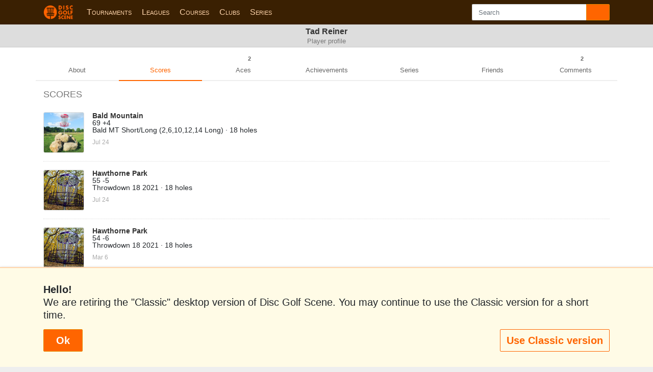

--- FILE ---
content_type: text/html; charset=UTF-8
request_url: https://www.discgolfscene.com/profile/135738/scores
body_size: 16033
content:
<!DOCTYPE html>
<html lang="en">
<head>
	<meta charset="utf-8">
	<meta http-equiv="X-UA-Compatible" content="IE=edge"><script type="text/javascript">(window.NREUM||(NREUM={})).init={ajax:{deny_list:["bam.nr-data.net"]},feature_flags:["soft_nav"]};(window.NREUM||(NREUM={})).loader_config={licenseKey:"fe935e4644",applicationID:"29729217",browserID:"29989104"};;/*! For license information please see nr-loader-rum-1.308.0.min.js.LICENSE.txt */
(()=>{var e,t,r={163:(e,t,r)=>{"use strict";r.d(t,{j:()=>E});var n=r(384),i=r(1741);var a=r(2555);r(860).K7.genericEvents;const s="experimental.resources",o="register",c=e=>{if(!e||"string"!=typeof e)return!1;try{document.createDocumentFragment().querySelector(e)}catch{return!1}return!0};var d=r(2614),u=r(944),l=r(8122);const f="[data-nr-mask]",g=e=>(0,l.a)(e,(()=>{const e={feature_flags:[],experimental:{allow_registered_children:!1,resources:!1},mask_selector:"*",block_selector:"[data-nr-block]",mask_input_options:{color:!1,date:!1,"datetime-local":!1,email:!1,month:!1,number:!1,range:!1,search:!1,tel:!1,text:!1,time:!1,url:!1,week:!1,textarea:!1,select:!1,password:!0}};return{ajax:{deny_list:void 0,block_internal:!0,enabled:!0,autoStart:!0},api:{get allow_registered_children(){return e.feature_flags.includes(o)||e.experimental.allow_registered_children},set allow_registered_children(t){e.experimental.allow_registered_children=t},duplicate_registered_data:!1},browser_consent_mode:{enabled:!1},distributed_tracing:{enabled:void 0,exclude_newrelic_header:void 0,cors_use_newrelic_header:void 0,cors_use_tracecontext_headers:void 0,allowed_origins:void 0},get feature_flags(){return e.feature_flags},set feature_flags(t){e.feature_flags=t},generic_events:{enabled:!0,autoStart:!0},harvest:{interval:30},jserrors:{enabled:!0,autoStart:!0},logging:{enabled:!0,autoStart:!0},metrics:{enabled:!0,autoStart:!0},obfuscate:void 0,page_action:{enabled:!0},page_view_event:{enabled:!0,autoStart:!0},page_view_timing:{enabled:!0,autoStart:!0},performance:{capture_marks:!1,capture_measures:!1,capture_detail:!0,resources:{get enabled(){return e.feature_flags.includes(s)||e.experimental.resources},set enabled(t){e.experimental.resources=t},asset_types:[],first_party_domains:[],ignore_newrelic:!0}},privacy:{cookies_enabled:!0},proxy:{assets:void 0,beacon:void 0},session:{expiresMs:d.wk,inactiveMs:d.BB},session_replay:{autoStart:!0,enabled:!1,preload:!1,sampling_rate:10,error_sampling_rate:100,collect_fonts:!1,inline_images:!1,fix_stylesheets:!0,mask_all_inputs:!0,get mask_text_selector(){return e.mask_selector},set mask_text_selector(t){c(t)?e.mask_selector="".concat(t,",").concat(f):""===t||null===t?e.mask_selector=f:(0,u.R)(5,t)},get block_class(){return"nr-block"},get ignore_class(){return"nr-ignore"},get mask_text_class(){return"nr-mask"},get block_selector(){return e.block_selector},set block_selector(t){c(t)?e.block_selector+=",".concat(t):""!==t&&(0,u.R)(6,t)},get mask_input_options(){return e.mask_input_options},set mask_input_options(t){t&&"object"==typeof t?e.mask_input_options={...t,password:!0}:(0,u.R)(7,t)}},session_trace:{enabled:!0,autoStart:!0},soft_navigations:{enabled:!0,autoStart:!0},spa:{enabled:!0,autoStart:!0},ssl:void 0,user_actions:{enabled:!0,elementAttributes:["id","className","tagName","type"]}}})());var p=r(6154),m=r(9324);let h=0;const v={buildEnv:m.F3,distMethod:m.Xs,version:m.xv,originTime:p.WN},b={consented:!1},y={appMetadata:{},get consented(){return this.session?.state?.consent||b.consented},set consented(e){b.consented=e},customTransaction:void 0,denyList:void 0,disabled:!1,harvester:void 0,isolatedBacklog:!1,isRecording:!1,loaderType:void 0,maxBytes:3e4,obfuscator:void 0,onerror:void 0,ptid:void 0,releaseIds:{},session:void 0,timeKeeper:void 0,registeredEntities:[],jsAttributesMetadata:{bytes:0},get harvestCount(){return++h}},_=e=>{const t=(0,l.a)(e,y),r=Object.keys(v).reduce((e,t)=>(e[t]={value:v[t],writable:!1,configurable:!0,enumerable:!0},e),{});return Object.defineProperties(t,r)};var w=r(5701);const x=e=>{const t=e.startsWith("http");e+="/",r.p=t?e:"https://"+e};var R=r(7836),k=r(3241);const A={accountID:void 0,trustKey:void 0,agentID:void 0,licenseKey:void 0,applicationID:void 0,xpid:void 0},S=e=>(0,l.a)(e,A),T=new Set;function E(e,t={},r,s){let{init:o,info:c,loader_config:d,runtime:u={},exposed:l=!0}=t;if(!c){const e=(0,n.pV)();o=e.init,c=e.info,d=e.loader_config}e.init=g(o||{}),e.loader_config=S(d||{}),c.jsAttributes??={},p.bv&&(c.jsAttributes.isWorker=!0),e.info=(0,a.D)(c);const f=e.init,m=[c.beacon,c.errorBeacon];T.has(e.agentIdentifier)||(f.proxy.assets&&(x(f.proxy.assets),m.push(f.proxy.assets)),f.proxy.beacon&&m.push(f.proxy.beacon),e.beacons=[...m],function(e){const t=(0,n.pV)();Object.getOwnPropertyNames(i.W.prototype).forEach(r=>{const n=i.W.prototype[r];if("function"!=typeof n||"constructor"===n)return;let a=t[r];e[r]&&!1!==e.exposed&&"micro-agent"!==e.runtime?.loaderType&&(t[r]=(...t)=>{const n=e[r](...t);return a?a(...t):n})})}(e),(0,n.US)("activatedFeatures",w.B)),u.denyList=[...f.ajax.deny_list||[],...f.ajax.block_internal?m:[]],u.ptid=e.agentIdentifier,u.loaderType=r,e.runtime=_(u),T.has(e.agentIdentifier)||(e.ee=R.ee.get(e.agentIdentifier),e.exposed=l,(0,k.W)({agentIdentifier:e.agentIdentifier,drained:!!w.B?.[e.agentIdentifier],type:"lifecycle",name:"initialize",feature:void 0,data:e.config})),T.add(e.agentIdentifier)}},384:(e,t,r)=>{"use strict";r.d(t,{NT:()=>s,US:()=>u,Zm:()=>o,bQ:()=>d,dV:()=>c,pV:()=>l});var n=r(6154),i=r(1863),a=r(1910);const s={beacon:"bam.nr-data.net",errorBeacon:"bam.nr-data.net"};function o(){return n.gm.NREUM||(n.gm.NREUM={}),void 0===n.gm.newrelic&&(n.gm.newrelic=n.gm.NREUM),n.gm.NREUM}function c(){let e=o();return e.o||(e.o={ST:n.gm.setTimeout,SI:n.gm.setImmediate||n.gm.setInterval,CT:n.gm.clearTimeout,XHR:n.gm.XMLHttpRequest,REQ:n.gm.Request,EV:n.gm.Event,PR:n.gm.Promise,MO:n.gm.MutationObserver,FETCH:n.gm.fetch,WS:n.gm.WebSocket},(0,a.i)(...Object.values(e.o))),e}function d(e,t){let r=o();r.initializedAgents??={},t.initializedAt={ms:(0,i.t)(),date:new Date},r.initializedAgents[e]=t}function u(e,t){o()[e]=t}function l(){return function(){let e=o();const t=e.info||{};e.info={beacon:s.beacon,errorBeacon:s.errorBeacon,...t}}(),function(){let e=o();const t=e.init||{};e.init={...t}}(),c(),function(){let e=o();const t=e.loader_config||{};e.loader_config={...t}}(),o()}},782:(e,t,r)=>{"use strict";r.d(t,{T:()=>n});const n=r(860).K7.pageViewTiming},860:(e,t,r)=>{"use strict";r.d(t,{$J:()=>u,K7:()=>c,P3:()=>d,XX:()=>i,Yy:()=>o,df:()=>a,qY:()=>n,v4:()=>s});const n="events",i="jserrors",a="browser/blobs",s="rum",o="browser/logs",c={ajax:"ajax",genericEvents:"generic_events",jserrors:i,logging:"logging",metrics:"metrics",pageAction:"page_action",pageViewEvent:"page_view_event",pageViewTiming:"page_view_timing",sessionReplay:"session_replay",sessionTrace:"session_trace",softNav:"soft_navigations",spa:"spa"},d={[c.pageViewEvent]:1,[c.pageViewTiming]:2,[c.metrics]:3,[c.jserrors]:4,[c.spa]:5,[c.ajax]:6,[c.sessionTrace]:7,[c.softNav]:8,[c.sessionReplay]:9,[c.logging]:10,[c.genericEvents]:11},u={[c.pageViewEvent]:s,[c.pageViewTiming]:n,[c.ajax]:n,[c.spa]:n,[c.softNav]:n,[c.metrics]:i,[c.jserrors]:i,[c.sessionTrace]:a,[c.sessionReplay]:a,[c.logging]:o,[c.genericEvents]:"ins"}},944:(e,t,r)=>{"use strict";r.d(t,{R:()=>i});var n=r(3241);function i(e,t){"function"==typeof console.debug&&(console.debug("New Relic Warning: https://github.com/newrelic/newrelic-browser-agent/blob/main/docs/warning-codes.md#".concat(e),t),(0,n.W)({agentIdentifier:null,drained:null,type:"data",name:"warn",feature:"warn",data:{code:e,secondary:t}}))}},1687:(e,t,r)=>{"use strict";r.d(t,{Ak:()=>d,Ze:()=>f,x3:()=>u});var n=r(3241),i=r(7836),a=r(3606),s=r(860),o=r(2646);const c={};function d(e,t){const r={staged:!1,priority:s.P3[t]||0};l(e),c[e].get(t)||c[e].set(t,r)}function u(e,t){e&&c[e]&&(c[e].get(t)&&c[e].delete(t),p(e,t,!1),c[e].size&&g(e))}function l(e){if(!e)throw new Error("agentIdentifier required");c[e]||(c[e]=new Map)}function f(e="",t="feature",r=!1){if(l(e),!e||!c[e].get(t)||r)return p(e,t);c[e].get(t).staged=!0,g(e)}function g(e){const t=Array.from(c[e]);t.every(([e,t])=>t.staged)&&(t.sort((e,t)=>e[1].priority-t[1].priority),t.forEach(([t])=>{c[e].delete(t),p(e,t)}))}function p(e,t,r=!0){const s=e?i.ee.get(e):i.ee,c=a.i.handlers;if(!s.aborted&&s.backlog&&c){if((0,n.W)({agentIdentifier:e,type:"lifecycle",name:"drain",feature:t}),r){const e=s.backlog[t],r=c[t];if(r){for(let t=0;e&&t<e.length;++t)m(e[t],r);Object.entries(r).forEach(([e,t])=>{Object.values(t||{}).forEach(t=>{t[0]?.on&&t[0]?.context()instanceof o.y&&t[0].on(e,t[1])})})}}s.isolatedBacklog||delete c[t],s.backlog[t]=null,s.emit("drain-"+t,[])}}function m(e,t){var r=e[1];Object.values(t[r]||{}).forEach(t=>{var r=e[0];if(t[0]===r){var n=t[1],i=e[3],a=e[2];n.apply(i,a)}})}},1738:(e,t,r)=>{"use strict";r.d(t,{U:()=>g,Y:()=>f});var n=r(3241),i=r(9908),a=r(1863),s=r(944),o=r(5701),c=r(3969),d=r(8362),u=r(860),l=r(4261);function f(e,t,r,a){const f=a||r;!f||f[e]&&f[e]!==d.d.prototype[e]||(f[e]=function(){(0,i.p)(c.xV,["API/"+e+"/called"],void 0,u.K7.metrics,r.ee),(0,n.W)({agentIdentifier:r.agentIdentifier,drained:!!o.B?.[r.agentIdentifier],type:"data",name:"api",feature:l.Pl+e,data:{}});try{return t.apply(this,arguments)}catch(e){(0,s.R)(23,e)}})}function g(e,t,r,n,s){const o=e.info;null===r?delete o.jsAttributes[t]:o.jsAttributes[t]=r,(s||null===r)&&(0,i.p)(l.Pl+n,[(0,a.t)(),t,r],void 0,"session",e.ee)}},1741:(e,t,r)=>{"use strict";r.d(t,{W:()=>a});var n=r(944),i=r(4261);class a{#e(e,...t){if(this[e]!==a.prototype[e])return this[e](...t);(0,n.R)(35,e)}addPageAction(e,t){return this.#e(i.hG,e,t)}register(e){return this.#e(i.eY,e)}recordCustomEvent(e,t){return this.#e(i.fF,e,t)}setPageViewName(e,t){return this.#e(i.Fw,e,t)}setCustomAttribute(e,t,r){return this.#e(i.cD,e,t,r)}noticeError(e,t){return this.#e(i.o5,e,t)}setUserId(e,t=!1){return this.#e(i.Dl,e,t)}setApplicationVersion(e){return this.#e(i.nb,e)}setErrorHandler(e){return this.#e(i.bt,e)}addRelease(e,t){return this.#e(i.k6,e,t)}log(e,t){return this.#e(i.$9,e,t)}start(){return this.#e(i.d3)}finished(e){return this.#e(i.BL,e)}recordReplay(){return this.#e(i.CH)}pauseReplay(){return this.#e(i.Tb)}addToTrace(e){return this.#e(i.U2,e)}setCurrentRouteName(e){return this.#e(i.PA,e)}interaction(e){return this.#e(i.dT,e)}wrapLogger(e,t,r){return this.#e(i.Wb,e,t,r)}measure(e,t){return this.#e(i.V1,e,t)}consent(e){return this.#e(i.Pv,e)}}},1863:(e,t,r)=>{"use strict";function n(){return Math.floor(performance.now())}r.d(t,{t:()=>n})},1910:(e,t,r)=>{"use strict";r.d(t,{i:()=>a});var n=r(944);const i=new Map;function a(...e){return e.every(e=>{if(i.has(e))return i.get(e);const t="function"==typeof e?e.toString():"",r=t.includes("[native code]"),a=t.includes("nrWrapper");return r||a||(0,n.R)(64,e?.name||t),i.set(e,r),r})}},2555:(e,t,r)=>{"use strict";r.d(t,{D:()=>o,f:()=>s});var n=r(384),i=r(8122);const a={beacon:n.NT.beacon,errorBeacon:n.NT.errorBeacon,licenseKey:void 0,applicationID:void 0,sa:void 0,queueTime:void 0,applicationTime:void 0,ttGuid:void 0,user:void 0,account:void 0,product:void 0,extra:void 0,jsAttributes:{},userAttributes:void 0,atts:void 0,transactionName:void 0,tNamePlain:void 0};function s(e){try{return!!e.licenseKey&&!!e.errorBeacon&&!!e.applicationID}catch(e){return!1}}const o=e=>(0,i.a)(e,a)},2614:(e,t,r)=>{"use strict";r.d(t,{BB:()=>s,H3:()=>n,g:()=>d,iL:()=>c,tS:()=>o,uh:()=>i,wk:()=>a});const n="NRBA",i="SESSION",a=144e5,s=18e5,o={STARTED:"session-started",PAUSE:"session-pause",RESET:"session-reset",RESUME:"session-resume",UPDATE:"session-update"},c={SAME_TAB:"same-tab",CROSS_TAB:"cross-tab"},d={OFF:0,FULL:1,ERROR:2}},2646:(e,t,r)=>{"use strict";r.d(t,{y:()=>n});class n{constructor(e){this.contextId=e}}},2843:(e,t,r)=>{"use strict";r.d(t,{G:()=>a,u:()=>i});var n=r(3878);function i(e,t=!1,r,i){(0,n.DD)("visibilitychange",function(){if(t)return void("hidden"===document.visibilityState&&e());e(document.visibilityState)},r,i)}function a(e,t,r){(0,n.sp)("pagehide",e,t,r)}},3241:(e,t,r)=>{"use strict";r.d(t,{W:()=>a});var n=r(6154);const i="newrelic";function a(e={}){try{n.gm.dispatchEvent(new CustomEvent(i,{detail:e}))}catch(e){}}},3606:(e,t,r)=>{"use strict";r.d(t,{i:()=>a});var n=r(9908);a.on=s;var i=a.handlers={};function a(e,t,r,a){s(a||n.d,i,e,t,r)}function s(e,t,r,i,a){a||(a="feature"),e||(e=n.d);var s=t[a]=t[a]||{};(s[r]=s[r]||[]).push([e,i])}},3878:(e,t,r)=>{"use strict";function n(e,t){return{capture:e,passive:!1,signal:t}}function i(e,t,r=!1,i){window.addEventListener(e,t,n(r,i))}function a(e,t,r=!1,i){document.addEventListener(e,t,n(r,i))}r.d(t,{DD:()=>a,jT:()=>n,sp:()=>i})},3969:(e,t,r)=>{"use strict";r.d(t,{TZ:()=>n,XG:()=>o,rs:()=>i,xV:()=>s,z_:()=>a});const n=r(860).K7.metrics,i="sm",a="cm",s="storeSupportabilityMetrics",o="storeEventMetrics"},4234:(e,t,r)=>{"use strict";r.d(t,{W:()=>a});var n=r(7836),i=r(1687);class a{constructor(e,t){this.agentIdentifier=e,this.ee=n.ee.get(e),this.featureName=t,this.blocked=!1}deregisterDrain(){(0,i.x3)(this.agentIdentifier,this.featureName)}}},4261:(e,t,r)=>{"use strict";r.d(t,{$9:()=>d,BL:()=>o,CH:()=>g,Dl:()=>_,Fw:()=>y,PA:()=>h,Pl:()=>n,Pv:()=>k,Tb:()=>l,U2:()=>a,V1:()=>R,Wb:()=>x,bt:()=>b,cD:()=>v,d3:()=>w,dT:()=>c,eY:()=>p,fF:()=>f,hG:()=>i,k6:()=>s,nb:()=>m,o5:()=>u});const n="api-",i="addPageAction",a="addToTrace",s="addRelease",o="finished",c="interaction",d="log",u="noticeError",l="pauseReplay",f="recordCustomEvent",g="recordReplay",p="register",m="setApplicationVersion",h="setCurrentRouteName",v="setCustomAttribute",b="setErrorHandler",y="setPageViewName",_="setUserId",w="start",x="wrapLogger",R="measure",k="consent"},5289:(e,t,r)=>{"use strict";r.d(t,{GG:()=>s,Qr:()=>c,sB:()=>o});var n=r(3878),i=r(6389);function a(){return"undefined"==typeof document||"complete"===document.readyState}function s(e,t){if(a())return e();const r=(0,i.J)(e),s=setInterval(()=>{a()&&(clearInterval(s),r())},500);(0,n.sp)("load",r,t)}function o(e){if(a())return e();(0,n.DD)("DOMContentLoaded",e)}function c(e){if(a())return e();(0,n.sp)("popstate",e)}},5607:(e,t,r)=>{"use strict";r.d(t,{W:()=>n});const n=(0,r(9566).bz)()},5701:(e,t,r)=>{"use strict";r.d(t,{B:()=>a,t:()=>s});var n=r(3241);const i=new Set,a={};function s(e,t){const r=t.agentIdentifier;a[r]??={},e&&"object"==typeof e&&(i.has(r)||(t.ee.emit("rumresp",[e]),a[r]=e,i.add(r),(0,n.W)({agentIdentifier:r,loaded:!0,drained:!0,type:"lifecycle",name:"load",feature:void 0,data:e})))}},6154:(e,t,r)=>{"use strict";r.d(t,{OF:()=>c,RI:()=>i,WN:()=>u,bv:()=>a,eN:()=>l,gm:()=>s,mw:()=>o,sb:()=>d});var n=r(1863);const i="undefined"!=typeof window&&!!window.document,a="undefined"!=typeof WorkerGlobalScope&&("undefined"!=typeof self&&self instanceof WorkerGlobalScope&&self.navigator instanceof WorkerNavigator||"undefined"!=typeof globalThis&&globalThis instanceof WorkerGlobalScope&&globalThis.navigator instanceof WorkerNavigator),s=i?window:"undefined"!=typeof WorkerGlobalScope&&("undefined"!=typeof self&&self instanceof WorkerGlobalScope&&self||"undefined"!=typeof globalThis&&globalThis instanceof WorkerGlobalScope&&globalThis),o=Boolean("hidden"===s?.document?.visibilityState),c=/iPad|iPhone|iPod/.test(s.navigator?.userAgent),d=c&&"undefined"==typeof SharedWorker,u=((()=>{const e=s.navigator?.userAgent?.match(/Firefox[/\s](\d+\.\d+)/);Array.isArray(e)&&e.length>=2&&e[1]})(),Date.now()-(0,n.t)()),l=()=>"undefined"!=typeof PerformanceNavigationTiming&&s?.performance?.getEntriesByType("navigation")?.[0]?.responseStart},6389:(e,t,r)=>{"use strict";function n(e,t=500,r={}){const n=r?.leading||!1;let i;return(...r)=>{n&&void 0===i&&(e.apply(this,r),i=setTimeout(()=>{i=clearTimeout(i)},t)),n||(clearTimeout(i),i=setTimeout(()=>{e.apply(this,r)},t))}}function i(e){let t=!1;return(...r)=>{t||(t=!0,e.apply(this,r))}}r.d(t,{J:()=>i,s:()=>n})},6630:(e,t,r)=>{"use strict";r.d(t,{T:()=>n});const n=r(860).K7.pageViewEvent},7699:(e,t,r)=>{"use strict";r.d(t,{It:()=>a,KC:()=>o,No:()=>i,qh:()=>s});var n=r(860);const i=16e3,a=1e6,s="SESSION_ERROR",o={[n.K7.logging]:!0,[n.K7.genericEvents]:!1,[n.K7.jserrors]:!1,[n.K7.ajax]:!1}},7836:(e,t,r)=>{"use strict";r.d(t,{P:()=>o,ee:()=>c});var n=r(384),i=r(8990),a=r(2646),s=r(5607);const o="nr@context:".concat(s.W),c=function e(t,r){var n={},s={},u={},l=!1;try{l=16===r.length&&d.initializedAgents?.[r]?.runtime.isolatedBacklog}catch(e){}var f={on:p,addEventListener:p,removeEventListener:function(e,t){var r=n[e];if(!r)return;for(var i=0;i<r.length;i++)r[i]===t&&r.splice(i,1)},emit:function(e,r,n,i,a){!1!==a&&(a=!0);if(c.aborted&&!i)return;t&&a&&t.emit(e,r,n);var o=g(n);m(e).forEach(e=>{e.apply(o,r)});var d=v()[s[e]];d&&d.push([f,e,r,o]);return o},get:h,listeners:m,context:g,buffer:function(e,t){const r=v();if(t=t||"feature",f.aborted)return;Object.entries(e||{}).forEach(([e,n])=>{s[n]=t,t in r||(r[t]=[])})},abort:function(){f._aborted=!0,Object.keys(f.backlog).forEach(e=>{delete f.backlog[e]})},isBuffering:function(e){return!!v()[s[e]]},debugId:r,backlog:l?{}:t&&"object"==typeof t.backlog?t.backlog:{},isolatedBacklog:l};return Object.defineProperty(f,"aborted",{get:()=>{let e=f._aborted||!1;return e||(t&&(e=t.aborted),e)}}),f;function g(e){return e&&e instanceof a.y?e:e?(0,i.I)(e,o,()=>new a.y(o)):new a.y(o)}function p(e,t){n[e]=m(e).concat(t)}function m(e){return n[e]||[]}function h(t){return u[t]=u[t]||e(f,t)}function v(){return f.backlog}}(void 0,"globalEE"),d=(0,n.Zm)();d.ee||(d.ee=c)},8122:(e,t,r)=>{"use strict";r.d(t,{a:()=>i});var n=r(944);function i(e,t){try{if(!e||"object"!=typeof e)return(0,n.R)(3);if(!t||"object"!=typeof t)return(0,n.R)(4);const r=Object.create(Object.getPrototypeOf(t),Object.getOwnPropertyDescriptors(t)),a=0===Object.keys(r).length?e:r;for(let s in a)if(void 0!==e[s])try{if(null===e[s]){r[s]=null;continue}Array.isArray(e[s])&&Array.isArray(t[s])?r[s]=Array.from(new Set([...e[s],...t[s]])):"object"==typeof e[s]&&"object"==typeof t[s]?r[s]=i(e[s],t[s]):r[s]=e[s]}catch(e){r[s]||(0,n.R)(1,e)}return r}catch(e){(0,n.R)(2,e)}}},8362:(e,t,r)=>{"use strict";r.d(t,{d:()=>a});var n=r(9566),i=r(1741);class a extends i.W{agentIdentifier=(0,n.LA)(16)}},8374:(e,t,r)=>{r.nc=(()=>{try{return document?.currentScript?.nonce}catch(e){}return""})()},8990:(e,t,r)=>{"use strict";r.d(t,{I:()=>i});var n=Object.prototype.hasOwnProperty;function i(e,t,r){if(n.call(e,t))return e[t];var i=r();if(Object.defineProperty&&Object.keys)try{return Object.defineProperty(e,t,{value:i,writable:!0,enumerable:!1}),i}catch(e){}return e[t]=i,i}},9324:(e,t,r)=>{"use strict";r.d(t,{F3:()=>i,Xs:()=>a,xv:()=>n});const n="1.308.0",i="PROD",a="CDN"},9566:(e,t,r)=>{"use strict";r.d(t,{LA:()=>o,bz:()=>s});var n=r(6154);const i="xxxxxxxx-xxxx-4xxx-yxxx-xxxxxxxxxxxx";function a(e,t){return e?15&e[t]:16*Math.random()|0}function s(){const e=n.gm?.crypto||n.gm?.msCrypto;let t,r=0;return e&&e.getRandomValues&&(t=e.getRandomValues(new Uint8Array(30))),i.split("").map(e=>"x"===e?a(t,r++).toString(16):"y"===e?(3&a()|8).toString(16):e).join("")}function o(e){const t=n.gm?.crypto||n.gm?.msCrypto;let r,i=0;t&&t.getRandomValues&&(r=t.getRandomValues(new Uint8Array(e)));const s=[];for(var o=0;o<e;o++)s.push(a(r,i++).toString(16));return s.join("")}},9908:(e,t,r)=>{"use strict";r.d(t,{d:()=>n,p:()=>i});var n=r(7836).ee.get("handle");function i(e,t,r,i,a){a?(a.buffer([e],i),a.emit(e,t,r)):(n.buffer([e],i),n.emit(e,t,r))}}},n={};function i(e){var t=n[e];if(void 0!==t)return t.exports;var a=n[e]={exports:{}};return r[e](a,a.exports,i),a.exports}i.m=r,i.d=(e,t)=>{for(var r in t)i.o(t,r)&&!i.o(e,r)&&Object.defineProperty(e,r,{enumerable:!0,get:t[r]})},i.f={},i.e=e=>Promise.all(Object.keys(i.f).reduce((t,r)=>(i.f[r](e,t),t),[])),i.u=e=>"nr-rum-1.308.0.min.js",i.o=(e,t)=>Object.prototype.hasOwnProperty.call(e,t),e={},t="NRBA-1.308.0.PROD:",i.l=(r,n,a,s)=>{if(e[r])e[r].push(n);else{var o,c;if(void 0!==a)for(var d=document.getElementsByTagName("script"),u=0;u<d.length;u++){var l=d[u];if(l.getAttribute("src")==r||l.getAttribute("data-webpack")==t+a){o=l;break}}if(!o){c=!0;var f={296:"sha512-+MIMDsOcckGXa1EdWHqFNv7P+JUkd5kQwCBr3KE6uCvnsBNUrdSt4a/3/L4j4TxtnaMNjHpza2/erNQbpacJQA=="};(o=document.createElement("script")).charset="utf-8",i.nc&&o.setAttribute("nonce",i.nc),o.setAttribute("data-webpack",t+a),o.src=r,0!==o.src.indexOf(window.location.origin+"/")&&(o.crossOrigin="anonymous"),f[s]&&(o.integrity=f[s])}e[r]=[n];var g=(t,n)=>{o.onerror=o.onload=null,clearTimeout(p);var i=e[r];if(delete e[r],o.parentNode&&o.parentNode.removeChild(o),i&&i.forEach(e=>e(n)),t)return t(n)},p=setTimeout(g.bind(null,void 0,{type:"timeout",target:o}),12e4);o.onerror=g.bind(null,o.onerror),o.onload=g.bind(null,o.onload),c&&document.head.appendChild(o)}},i.r=e=>{"undefined"!=typeof Symbol&&Symbol.toStringTag&&Object.defineProperty(e,Symbol.toStringTag,{value:"Module"}),Object.defineProperty(e,"__esModule",{value:!0})},i.p="https://js-agent.newrelic.com/",(()=>{var e={374:0,840:0};i.f.j=(t,r)=>{var n=i.o(e,t)?e[t]:void 0;if(0!==n)if(n)r.push(n[2]);else{var a=new Promise((r,i)=>n=e[t]=[r,i]);r.push(n[2]=a);var s=i.p+i.u(t),o=new Error;i.l(s,r=>{if(i.o(e,t)&&(0!==(n=e[t])&&(e[t]=void 0),n)){var a=r&&("load"===r.type?"missing":r.type),s=r&&r.target&&r.target.src;o.message="Loading chunk "+t+" failed: ("+a+": "+s+")",o.name="ChunkLoadError",o.type=a,o.request=s,n[1](o)}},"chunk-"+t,t)}};var t=(t,r)=>{var n,a,[s,o,c]=r,d=0;if(s.some(t=>0!==e[t])){for(n in o)i.o(o,n)&&(i.m[n]=o[n]);if(c)c(i)}for(t&&t(r);d<s.length;d++)a=s[d],i.o(e,a)&&e[a]&&e[a][0](),e[a]=0},r=self["webpackChunk:NRBA-1.308.0.PROD"]=self["webpackChunk:NRBA-1.308.0.PROD"]||[];r.forEach(t.bind(null,0)),r.push=t.bind(null,r.push.bind(r))})(),(()=>{"use strict";i(8374);var e=i(8362),t=i(860);const r=Object.values(t.K7);var n=i(163);var a=i(9908),s=i(1863),o=i(4261),c=i(1738);var d=i(1687),u=i(4234),l=i(5289),f=i(6154),g=i(944),p=i(384);const m=e=>f.RI&&!0===e?.privacy.cookies_enabled;function h(e){return!!(0,p.dV)().o.MO&&m(e)&&!0===e?.session_trace.enabled}var v=i(6389),b=i(7699);class y extends u.W{constructor(e,t){super(e.agentIdentifier,t),this.agentRef=e,this.abortHandler=void 0,this.featAggregate=void 0,this.loadedSuccessfully=void 0,this.onAggregateImported=new Promise(e=>{this.loadedSuccessfully=e}),this.deferred=Promise.resolve(),!1===e.init[this.featureName].autoStart?this.deferred=new Promise((t,r)=>{this.ee.on("manual-start-all",(0,v.J)(()=>{(0,d.Ak)(e.agentIdentifier,this.featureName),t()}))}):(0,d.Ak)(e.agentIdentifier,t)}importAggregator(e,t,r={}){if(this.featAggregate)return;const n=async()=>{let n;await this.deferred;try{if(m(e.init)){const{setupAgentSession:t}=await i.e(296).then(i.bind(i,3305));n=t(e)}}catch(e){(0,g.R)(20,e),this.ee.emit("internal-error",[e]),(0,a.p)(b.qh,[e],void 0,this.featureName,this.ee)}try{if(!this.#t(this.featureName,n,e.init))return(0,d.Ze)(this.agentIdentifier,this.featureName),void this.loadedSuccessfully(!1);const{Aggregate:i}=await t();this.featAggregate=new i(e,r),e.runtime.harvester.initializedAggregates.push(this.featAggregate),this.loadedSuccessfully(!0)}catch(e){(0,g.R)(34,e),this.abortHandler?.(),(0,d.Ze)(this.agentIdentifier,this.featureName,!0),this.loadedSuccessfully(!1),this.ee&&this.ee.abort()}};f.RI?(0,l.GG)(()=>n(),!0):n()}#t(e,r,n){if(this.blocked)return!1;switch(e){case t.K7.sessionReplay:return h(n)&&!!r;case t.K7.sessionTrace:return!!r;default:return!0}}}var _=i(6630),w=i(2614),x=i(3241);class R extends y{static featureName=_.T;constructor(e){var t;super(e,_.T),this.setupInspectionEvents(e.agentIdentifier),t=e,(0,c.Y)(o.Fw,function(e,r){"string"==typeof e&&("/"!==e.charAt(0)&&(e="/"+e),t.runtime.customTransaction=(r||"http://custom.transaction")+e,(0,a.p)(o.Pl+o.Fw,[(0,s.t)()],void 0,void 0,t.ee))},t),this.importAggregator(e,()=>i.e(296).then(i.bind(i,3943)))}setupInspectionEvents(e){const t=(t,r)=>{t&&(0,x.W)({agentIdentifier:e,timeStamp:t.timeStamp,loaded:"complete"===t.target.readyState,type:"window",name:r,data:t.target.location+""})};(0,l.sB)(e=>{t(e,"DOMContentLoaded")}),(0,l.GG)(e=>{t(e,"load")}),(0,l.Qr)(e=>{t(e,"navigate")}),this.ee.on(w.tS.UPDATE,(t,r)=>{(0,x.W)({agentIdentifier:e,type:"lifecycle",name:"session",data:r})})}}class k extends e.d{constructor(e){var t;(super(),f.gm)?(this.features={},(0,p.bQ)(this.agentIdentifier,this),this.desiredFeatures=new Set(e.features||[]),this.desiredFeatures.add(R),(0,n.j)(this,e,e.loaderType||"agent"),t=this,(0,c.Y)(o.cD,function(e,r,n=!1){if("string"==typeof e){if(["string","number","boolean"].includes(typeof r)||null===r)return(0,c.U)(t,e,r,o.cD,n);(0,g.R)(40,typeof r)}else(0,g.R)(39,typeof e)},t),function(e){(0,c.Y)(o.Dl,function(t,r=!1){if("string"!=typeof t&&null!==t)return void(0,g.R)(41,typeof t);const n=e.info.jsAttributes["enduser.id"];r&&null!=n&&n!==t?(0,a.p)(o.Pl+"setUserIdAndResetSession",[t],void 0,"session",e.ee):(0,c.U)(e,"enduser.id",t,o.Dl,!0)},e)}(this),function(e){(0,c.Y)(o.nb,function(t){if("string"==typeof t||null===t)return(0,c.U)(e,"application.version",t,o.nb,!1);(0,g.R)(42,typeof t)},e)}(this),function(e){(0,c.Y)(o.d3,function(){e.ee.emit("manual-start-all")},e)}(this),function(e){(0,c.Y)(o.Pv,function(t=!0){if("boolean"==typeof t){if((0,a.p)(o.Pl+o.Pv,[t],void 0,"session",e.ee),e.runtime.consented=t,t){const t=e.features.page_view_event;t.onAggregateImported.then(e=>{const r=t.featAggregate;e&&!r.sentRum&&r.sendRum()})}}else(0,g.R)(65,typeof t)},e)}(this),this.run()):(0,g.R)(21)}get config(){return{info:this.info,init:this.init,loader_config:this.loader_config,runtime:this.runtime}}get api(){return this}run(){try{const e=function(e){const t={};return r.forEach(r=>{t[r]=!!e[r]?.enabled}),t}(this.init),n=[...this.desiredFeatures];n.sort((e,r)=>t.P3[e.featureName]-t.P3[r.featureName]),n.forEach(r=>{if(!e[r.featureName]&&r.featureName!==t.K7.pageViewEvent)return;if(r.featureName===t.K7.spa)return void(0,g.R)(67);const n=function(e){switch(e){case t.K7.ajax:return[t.K7.jserrors];case t.K7.sessionTrace:return[t.K7.ajax,t.K7.pageViewEvent];case t.K7.sessionReplay:return[t.K7.sessionTrace];case t.K7.pageViewTiming:return[t.K7.pageViewEvent];default:return[]}}(r.featureName).filter(e=>!(e in this.features));n.length>0&&(0,g.R)(36,{targetFeature:r.featureName,missingDependencies:n}),this.features[r.featureName]=new r(this)})}catch(e){(0,g.R)(22,e);for(const e in this.features)this.features[e].abortHandler?.();const t=(0,p.Zm)();delete t.initializedAgents[this.agentIdentifier]?.features,delete this.sharedAggregator;return t.ee.get(this.agentIdentifier).abort(),!1}}}var A=i(2843),S=i(782);class T extends y{static featureName=S.T;constructor(e){super(e,S.T),f.RI&&((0,A.u)(()=>(0,a.p)("docHidden",[(0,s.t)()],void 0,S.T,this.ee),!0),(0,A.G)(()=>(0,a.p)("winPagehide",[(0,s.t)()],void 0,S.T,this.ee)),this.importAggregator(e,()=>i.e(296).then(i.bind(i,2117))))}}var E=i(3969);class I extends y{static featureName=E.TZ;constructor(e){super(e,E.TZ),f.RI&&document.addEventListener("securitypolicyviolation",e=>{(0,a.p)(E.xV,["Generic/CSPViolation/Detected"],void 0,this.featureName,this.ee)}),this.importAggregator(e,()=>i.e(296).then(i.bind(i,9623)))}}new k({features:[R,T,I],loaderType:"lite"})})()})();</script>
	<meta name="viewport" content="width=device-width, initial-scale=1, shrink-to-fit=no, user-scalable=0, viewport-fit=cover">
	<meta name="apple-mobile-web-app-capable" content="yes">

	<title>Scores &middot; Tad Reiner &middot; Disc Golf Scene</title>

	<!-- iPhone(first generation or 2G), iPhone 3G, iPhone 3GS -->
	<link rel="apple-touch-icon" sizes="57x57" href="/app/icons/icon-touch-57x57.png">
	<!-- iPad and iPad mini @1x -->
	<link rel="apple-touch-icon" sizes="76x76" href="/app/icons/icon-touch-76x76.png">
	<!-- iPhone 4, iPhone 4s, iPhone 5, iPhone 5c, iPhone 5s, iPhone 6, iPhone 6s, iPhone 7, iPhone 7s, iPhone8 -->
	<link rel="apple-touch-icon" sizes="120x120" href="/app/icons/icon-touch-120x120.png">
	<!-- iPad and iPad mini @2x -->
	<link rel="apple-touch-icon" sizes="152x152" href="/app/icons/icon-touch-152x152.png">
	<!-- iPad Pro -->
	<link rel="apple-touch-icon" sizes="167x167" href="/app/icons/icon-touch-167x167.png">
	<!-- iPhone X, iPhone 8 Plus, iPhone 7 Plus, iPhone 6s Plus, iPhone 6 Plus -->
	<link rel="apple-touch-icon" sizes="180x180" href="/app/icons/icon-touch-180x180.png">
	<!-- Android Devices High Resolution -->
	<link rel="icon" sizes="192x192" href="/app/icons/icon-touch-192x192.png">
	<!-- Android Devices Normal Resolution -->
	<link rel="icon" sizes="128x128" href="/app/icons/icon-touch-128x128.png">

	<link rel="icon" type="image/png" sizes="192x192"  href="/app/icons/icon-touch-192x192.png">
	<link rel="icon" type="image/png" sizes="32x32" href="/app/icons/icon-touch-32x32.png">
	<link rel="icon" type="image/png" sizes="96x96" href="/app/icons/icon-touch-96x96.png">
	<link rel="icon" type="image/png" sizes="16x16" href="/app/icons/icon-touch-16x16.png">

	<link href="/app/icons/open-iconic/css/open-iconic-bootstrap.css" rel="stylesheet" />
	<link href="/app/icons/icomoon/style.min.css?v=001" rel="stylesheet" />
	<link href="/app/stylesheets/fontawesome/css/all.min.css" rel="stylesheet" />
	<link href="/app/stylesheets/responsive/responsive.min.css?v=268" rel="stylesheet" />

	<link
    href="/app/stylesheets/responsive/dark_mode.min.css?v=18"
    rel="stylesheet"
    media="(prefers-color-scheme: dark)"/>

<meta property="og:title" content="DiscGolfScene.com" />
<meta property="og:type" content="sport"/>
<meta property="og:description" content="Disc Golf Scene" />
<meta property="og:site_name" content="Disc Golf Scene"/>
<meta property="og:url" content="https://www.discgolfscene.com" />
<meta property="og:image" content="https://www.discgolfscene.com/app/images/global/dgscene-meta-logo-512.png" />
<meta property="fb:admins" content="peter.j.crist"/>
</head>
<body class="">
<nav class="navbar fixed-top navbar-global navbar-expand-lg">
    <div class="container">
		<div class="navbar-header">
			<a class="navbar-brand" href="/"><img src="/app/images/global/dgscene-logo-nav.png" height="36"
												  title="Disc Golf Scene"/></a>
		</div>

		<button class="navbar-toggler float-right"
				type="button"
				data-toggle="collapse"
				data-target="#navbar"
				aria-controls="navbar"
				aria-expanded="false"
				aria-label="Toggle navigation">
			<span class="oi icon oi-menu" data-glyph="menu" title="Menu" aria-hidden="true"></span>
		</button>

        <div id="navbar" class="navbar-collapse collapse">
            <form class="navbar-form navbar-search sm-down" role="search" action="/search" method="get">
                <div class="input-group">
                    <input type="text"
						   name="dgscene_search"
						   class="form-control global-search dgs-autocomplete"
						   data-source="/json/user-autocomplete?keywords={value}"
						   data-entries="#search-autocomplete"
						   data-fill="#search-autocomplete"
						   data-minimum-length="2"
						   autocomplete="off"
						   autocorrect="off"
						   spellcheck="false"
						   placeholder="Search" />
                    <span class="input-group-btn">
                        <button class="btn btn-default btn-primary navbar-search" type="button" onclick="$(this).closest('form').submit();">
							<i class="fa fa-search" data-glyph="magnifying glass" title="Go" aria-hidden="true"></i>
						</button>
                    </span>
                </div>
				<div class="global-search-autocomplete">
					<div id="search-autocomplete" class="search-autocomplete">

					</div>
				</div>
            </form>
            <ul class="nav navbar-nav mr-auto d-md-flex align-items-md-center">
				<li class="sm-down user-links">
											<a href="/auth/sign-in"><i class="fa fa-sign-out"></i><em>Sign In</em></a>
						<a href="/auth/sign-up"><i class="fa fa-user-plus"></i><em>Sign Up</em></a>
									</li>

				
				<li><a href="/tournaments"><i class="sm-down-inline-block fa fa-trophy global-icon"></i>Tournaments</a></li>
				<li><a href="/leagues"><i class="sm-down-inline-block fa fa-clipboard-list global-icon"></i>Leagues</a></li>
				<li><a href="/courses"><i class="sm-down-inline-block icon-map global-icon"></i>Courses</a></li>
				<li><a href="/clubs"><i class="sm-down-inline-block fa-solid fa-shield-halved global-icon"></i>Clubs</a></li>
				<li><a href="/series"><i class="sm-down-inline-block fa fa-award global-icon"></i>Series</a></li>

									<li class="lg-only">
						<a href="/auth/sign-in" ><i class="fa fa-sign-in"></i></a>
					</li>
				
				<li class="sm-down user-links">
					<a href="/feedback?subject=%2Fprofile%2F135738%2Fscores"><i class="far fa-comments"></i><em>Contact</em></a>
					<a href="/help"><i class="fa fa-life-ring"></i><em>Help</em></a>

									</li>
			</ul>


			<form class="form-inline navbar-form navbar-search md-up" role="search" action="/search" method="get">
				<div class="input-group">
					<input type="text"
						   name="dgscene_search"
						   class="form-control global-search dgs-autocomplete"
						   data-source="/json/user-autocomplete?keywords={value}"
						   data-entries="#search-autocomplete-large"
						   data-fill="#search-autocomplete-large"
						   data-minimum-length="2"
						   autocomplete="off"
						   autocorrect="off"
						   spellcheck="false"
						   placeholder="Search" />

					<span class="input-group-btn">
                        <button class="btn btn-default btn-primary navbar-search" type="button" onclick="$(this).closest('form').submit();">
							<i class="fa fa-search" data-glyph="magnifying glass" title="Go" aria-hidden="true"></i>
						</button>
                    </span>
				</div>
				<div class="global-search-autocomplete">
					<div id="search-autocomplete-large" class="search-autocomplete">

					</div>
				</div>
			</form>
        </div>
    </div>
</nav>


<div class="full-page-content">

<div class="page-title ">
	<div class="page-title-content">
				<h1>Tad Reiner</h1>
		<h2>Player profile</h2>
	</div>
</div>

<div class="main-content with-page-title">
		<ul class="nav nav-pills nav-fill local-navbar">
	<li class="nav-item ">
		<a href="https://www.discgolfscene.com/profile/135738">
			<i class="fa fa-user"></i>
			<em>About</em>
		</a>
	</li>
	<li class="nav-item  active">
		<a href="https://www.discgolfscene.com/profile/135738/scores">
			<i class="fa fa-list"></i>
						<em>Scores</em>
		</a>
	</li>
	<li class="nav-item ">
		<a href="https://www.discgolfscene.com/profile/135738/aces">
			<i class="far fa-bullseye-arrow"></i>
			<strong>2</strong>			<em>Aces</em>
		</a>
	</li>
    <li class="d-none d-md-inline-block nav-item ">
        <a href="https://www.discgolfscene.com/profile/135738/achievements">
            <span class="far fa-wreath-laurel"></span>
            <em>Achievements</em></a>
    </li>
    <li class="d-none d-md-inline-block nav-item ">
        <a href="https://www.discgolfscene.com/profile/135738/series">
            <i class="fa fa-award"></i>
            <em>Series</em>
        </a>
    </li>
	<li class="nav-item ">
		<a href="https://www.discgolfscene.com/profile/135738/friends">
			<i class="fa fa-user-group"></i>
			<em>Friends</em>
		</a>
	</li>
	<li class="nav-item ">
		<a href="https://www.discgolfscene.com/profile/135738/comments">
			<i class="fa fa-message"></i>
			<strong>2</strong>			<em>Comments</em>
		</a>
	</li>

	<li class="d-md-none nav-item dropdown">
		<a href="#" class="dom-toggle" data-target-show=".navbar-more">
			<i class="fa fa-ellipsis"></i>
			<em>More</em>
		</a>
	</li>
</ul>
<div class="navbar-more">
	<ul class="nav nav-pills nav-fill local-navbar">
		<li class="nav-item ">
			<a href="https://www.discgolfscene.com/profile/135738/achievements">
				<span class="far fa-wreath-laurel"></span>
				<em>Achievements</em></a>
		</li>
        <li class="nav-item ">
            <a href="https://www.discgolfscene.com/profile/135738/series">
                <i class="fa fa-award"></i>
                <em>Series</em>
            </a>
        </li>
        	</ul>
</div>
<div class="container page-section top-section">
        <h2>
        Scores
    </h2>
	<div class="section-info">
			</div>
	<div class="post-mini post-score" id="post-1675613">

	
	<div class="post-body">
		<div class="post-avatar post-avatar-scores">
			<a href="https://www.discgolfscene.com/course/6955/bald-mountain" class="name">
				<img src="https://m.discgolfscene.com/courses/7207/b2d2bb9221d5.jpg" />
			</a>
		</div>
		<div class="post-content">
			<div class="moderator">
							</div>

			<a href="https://www.discgolfscene.com/course/6955/bald-mountain" class="name">
				Bald Mountain
							</a>

			
			
			
<div class="post-score">
	69 +4	<br />
	Bald MT Short/Long (2,6,10,12,14 Long) &middot; 18 holes</div>

<span class="text">
	</span>

			<a href="https://www.discgolfscene.com/post/1675613/"><em>Jul 24</em></a>

			
			<div class="comments">
				<div class="comments-list">
									</div>

							</div>
		</div>
	</div>
</div>
<div class="post-mini post-score" id="post-1460772">

	
	<div class="post-body">
		<div class="post-avatar post-avatar-scores">
			<a href="https://www.discgolfscene.com/course/3992/hawthorne-park" class="name">
				<img src="https://m.discgolfscene.com/courses/4145/ccfc6564b2bb.jpg" />
			</a>
		</div>
		<div class="post-content">
			<div class="moderator">
							</div>

			<a href="https://www.discgolfscene.com/course/3992/hawthorne-park" class="name">
				Hawthorne Park
							</a>

			
			
			
<div class="post-score">
	55 -5	<br />
	Throwdown 18 2021 &middot; 18 holes</div>

<span class="text">
	</span>

			<a href="https://www.discgolfscene.com/post/1460772/"><em>Jul 24</em></a>

			
			<div class="comments">
				<div class="comments-list">
									</div>

							</div>
		</div>
	</div>
</div>
<div class="post-mini post-score" id="post-1436962">

	
	<div class="post-body">
		<div class="post-avatar post-avatar-scores">
			<a href="https://www.discgolfscene.com/course/3992/hawthorne-park" class="name">
				<img src="https://m.discgolfscene.com/courses/4145/ccfc6564b2bb.jpg" />
			</a>
		</div>
		<div class="post-content">
			<div class="moderator">
							</div>

			<a href="https://www.discgolfscene.com/course/3992/hawthorne-park" class="name">
				Hawthorne Park
							</a>

			
			
			
<div class="post-score">
	54 -6	<br />
	Throwdown 18 2021 &middot; 18 holes</div>

<span class="text">
	</span>

			<a href="https://www.discgolfscene.com/post/1436962/"><em>Mar 6</em></a>

			
			<div class="comments">
				<div class="comments-list">
									</div>

							</div>
		</div>
	</div>
</div>
<div class="post-mini post-score" id="post-1435746">

	
	<div class="post-body">
		<div class="post-avatar post-avatar-scores">
			<a href="https://www.discgolfscene.com/course/3992/hawthorne-park" class="name">
				<img src="https://m.discgolfscene.com/courses/4145/ccfc6564b2bb.jpg" />
			</a>
		</div>
		<div class="post-content">
			<div class="moderator">
							</div>

			<a href="https://www.discgolfscene.com/course/3992/hawthorne-park" class="name">
				Hawthorne Park
							</a>

			
			
			
<div class="post-score">
	49 -5	<br />
	Hawthorne Essentials &middot; 18 holes</div>

<span class="text">
	</span>

			<a href="https://www.discgolfscene.com/post/1435746/"><em>Jun 19</em></a>

			
			<div class="comments">
				<div class="comments-list">
									</div>

							</div>
		</div>
	</div>
</div>
<div class="post-mini post-score" id="post-1435734">

	
	<div class="post-body">
		<div class="post-avatar post-avatar-scores">
			<a href="https://www.discgolfscene.com/course/3992/hawthorne-park" class="name">
				<img src="https://m.discgolfscene.com/courses/4145/ccfc6564b2bb.jpg" />
			</a>
		</div>
		<div class="post-content">
			<div class="moderator">
							</div>

			<a href="https://www.discgolfscene.com/course/3992/hawthorne-park" class="name">
				Hawthorne Park
							</a>

			
			
			
<div class="post-score">
	57 +3	<br />
	Hawthorne Essentials &middot; 18 holes</div>

<span class="text">
	</span>

			<a href="https://www.discgolfscene.com/post/1435734/"><em>Jun 12</em></a>

			
			<div class="comments">
				<div class="comments-list">
									</div>

							</div>
		</div>
	</div>
</div>
<div class="post-mini post-score" id="post-1410984">

	
	<div class="post-body">
		<div class="post-avatar post-avatar-scores">
			<a href="https://www.discgolfscene.com/course/3992/hawthorne-park" class="name">
				<img src="https://m.discgolfscene.com/courses/4145/ccfc6564b2bb.jpg" />
			</a>
		</div>
		<div class="post-content">
			<div class="moderator">
							</div>

			<a href="https://www.discgolfscene.com/course/3992/hawthorne-park" class="name">
				Hawthorne Park
							</a>

			
			
			
<div class="post-score">
	29 E	<br />
	9 Holes &middot; 9 holes</div>

<span class="text">
	</span>

			<a href="https://www.discgolfscene.com/post/1410984/"><em>Jun 1</em></a>

			
			<div class="comments">
				<div class="comments-list">
									</div>

							</div>
		</div>
	</div>
</div>
<div class="post-mini post-score" id="post-1387013">

	
	<div class="post-body">
		<div class="post-avatar post-avatar-scores">
			<a href="https://www.discgolfscene.com/course/3992/hawthorne-park" class="name">
				<img src="https://m.discgolfscene.com/courses/4145/ccfc6564b2bb.jpg" />
			</a>
		</div>
		<div class="post-content">
			<div class="moderator">
							</div>

			<a href="https://www.discgolfscene.com/course/3992/hawthorne-park" class="name">
				Hawthorne Park
							</a>

			
			
			
<div class="post-score">
	53 -10	<br />
	7a- 19 hole layout &middot; 1 holes</div>

<span class="text">
	</span>

			<a href="https://www.discgolfscene.com/post/1387013/"><em>May 8</em></a>

			
			<div class="comments">
				<div class="comments-list">
									</div>

							</div>
		</div>
	</div>
</div>
<div class="post-mini post-score" id="post-1361300">

	
	<div class="post-body">
		<div class="post-avatar post-avatar-scores">
			<a href="https://www.discgolfscene.com/course/3992/hawthorne-park" class="name">
				<img src="https://m.discgolfscene.com/courses/4145/ccfc6564b2bb.jpg" />
			</a>
		</div>
		<div class="post-content">
			<div class="moderator">
							</div>

			<a href="https://www.discgolfscene.com/course/3992/hawthorne-park" class="name">
				Hawthorne Park
							</a>

			
			
			
<div class="post-score">
	52 -8	<br />
	Throwdown 18 2021 &middot; 18 holes</div>

<span class="text">
	</span>

			<a href="https://www.discgolfscene.com/post/1361300/"><em>Apr 10</em></a>

			
			<div class="comments">
				<div class="comments-list">
									</div>

							</div>
		</div>
	</div>
</div>
<div class="post-mini post-score" id="post-1347839">

	
	<div class="post-body">
		<div class="post-avatar post-avatar-scores">
			<a href="https://www.discgolfscene.com/course/3992/hawthorne-park" class="name">
				<img src="https://m.discgolfscene.com/courses/4145/ccfc6564b2bb.jpg" />
			</a>
		</div>
		<div class="post-content">
			<div class="moderator">
							</div>

			<a href="https://www.discgolfscene.com/course/3992/hawthorne-park" class="name">
				Hawthorne Park
							</a>

			
			
			
<div class="post-score">
	48 +48	<br />
	Frozen Long '22 &middot; 18 holes</div>

<span class="text">
	</span>

			<a href="https://www.discgolfscene.com/post/1347839/"><em>Mar 20</em></a>

			
			<div class="comments">
				<div class="comments-list">
									</div>

							</div>
		</div>
	</div>
</div>
<div class="post-mini post-score" id="post-1327055">

	
	<div class="post-body">
		<div class="post-avatar post-avatar-scores">
			<a href="https://www.discgolfscene.com/course/3992/hawthorne-park" class="name">
				<img src="https://m.discgolfscene.com/courses/4145/ccfc6564b2bb.jpg" />
			</a>
		</div>
		<div class="post-content">
			<div class="moderator">
							</div>

			<a href="https://www.discgolfscene.com/course/3992/hawthorne-park" class="name">
				Hawthorne Park
							</a>

			
			
			
<div class="post-score">
	61 +1	<br />
	19 shorts &middot; 1 holes</div>

<span class="text">
	</span>

			<a href="https://www.discgolfscene.com/post/1327055/"><em>Jan 22</em></a>

			
			<div class="comments">
				<div class="comments-list">
									</div>

							</div>
		</div>
	</div>
</div>
<div class="post-mini post-score" id="post-1269218">

	
	<div class="post-body">
		<div class="post-avatar post-avatar-scores">
			<a href="https://www.discgolfscene.com/course/3992/hawthorne-park" class="name">
				<img src="https://m.discgolfscene.com/courses/4145/ccfc6564b2bb.jpg" />
			</a>
		</div>
		<div class="post-content">
			<div class="moderator">
							</div>

			<a href="https://www.discgolfscene.com/course/3992/hawthorne-park" class="name">
				Hawthorne Park
							</a>

			
			
			
<div class="post-score">
	51 -3	<br />
	Hawthorne Essentials &middot; 18 holes</div>

<span class="text">
	</span>

			<a href="https://www.discgolfscene.com/post/1269218/"><em>Aug 22</em></a>

			
			<div class="comments">
				<div class="comments-list">
									</div>

							</div>
		</div>
	</div>
</div>
<div class="post-mini post-score" id="post-1261720">

	
	<div class="post-body">
		<div class="post-avatar post-avatar-scores">
			<a href="https://www.discgolfscene.com/course/3992/hawthorne-park" class="name">
				<img src="https://m.discgolfscene.com/courses/4145/ccfc6564b2bb.jpg" />
			</a>
		</div>
		<div class="post-content">
			<div class="moderator">
							</div>

			<a href="https://www.discgolfscene.com/course/3992/hawthorne-park" class="name">
				Hawthorne Park
							</a>

			
			
			
<div class="post-score">
	67 +13	<br />
	Hawthorne Essentials &middot; 18 holes</div>

<span class="text">
	</span>

			<a href="https://www.discgolfscene.com/post/1261720/"><em>Aug 9</em></a>

			
			<div class="comments">
				<div class="comments-list">
									</div>

							</div>
		</div>
	</div>
</div>
<div class="post-mini post-score" id="post-1261698">

	
	<div class="post-body">
		<div class="post-avatar post-avatar-scores">
			<a href="https://www.discgolfscene.com/course/3992/hawthorne-park" class="name">
				<img src="https://m.discgolfscene.com/courses/4145/ccfc6564b2bb.jpg" />
			</a>
		</div>
		<div class="post-content">
			<div class="moderator">
							</div>

			<a href="https://www.discgolfscene.com/course/3992/hawthorne-park" class="name">
				Hawthorne Park
							</a>

			
			
			
<div class="post-score">
	49 -10	<br />
	The Thorne Shorts &middot; 18 holes</div>

<span class="text">
	</span>

			<a href="https://www.discgolfscene.com/post/1261698/"><em>Aug 15</em></a>

			
			<div class="comments">
				<div class="comments-list">
									</div>

							</div>
		</div>
	</div>
</div>
<div class="post-mini post-score" id="post-1251686">

	
	<div class="post-body">
		<div class="post-avatar post-avatar-scores">
			<a href="https://www.discgolfscene.com/course/3992/hawthorne-park" class="name">
				<img src="https://m.discgolfscene.com/courses/4145/ccfc6564b2bb.jpg" />
			</a>
		</div>
		<div class="post-content">
			<div class="moderator">
							</div>

			<a href="https://www.discgolfscene.com/course/3992/hawthorne-park" class="name">
				Hawthorne Park
							</a>

			
			
			
<div class="post-score">
	56 -3	<br />
	The Thorne Shorts &middot; 18 holes</div>

<span class="text">
	</span>

			<a href="https://www.discgolfscene.com/post/1251686/"><em>Aug 1</em></a>

			
			<div class="comments">
				<div class="comments-list">
									</div>

							</div>
		</div>
	</div>
</div>
<div class="post-mini post-score" id="post-1239067">

	
	<div class="post-body">
		<div class="post-avatar post-avatar-scores">
			<a href="https://www.discgolfscene.com/course/3992/hawthorne-park" class="name">
				<img src="https://m.discgolfscene.com/courses/4145/ccfc6564b2bb.jpg" />
			</a>
		</div>
		<div class="post-content">
			<div class="moderator">
							</div>

			<a href="https://www.discgolfscene.com/course/3992/hawthorne-park" class="name">
				Hawthorne Park
							</a>

			
			
			
<div class="post-score">
	53 -1	<br />
	Hawthorne Essentials &middot; 18 holes</div>

<span class="text">
	</span>

			<a href="https://www.discgolfscene.com/post/1239067/"><em>Jul 18</em></a>

			
			<div class="comments">
				<div class="comments-list">
									</div>

							</div>
		</div>
	</div>
</div>
<div class="post-mini post-score" id="post-1239054">

	
	<div class="post-body">
		<div class="post-avatar post-avatar-scores">
			<a href="https://www.discgolfscene.com/course/3992/hawthorne-park" class="name">
				<img src="https://m.discgolfscene.com/courses/4145/ccfc6564b2bb.jpg" />
			</a>
		</div>
		<div class="post-content">
			<div class="moderator">
							</div>

			<a href="https://www.discgolfscene.com/course/3992/hawthorne-park" class="name">
				Hawthorne Park
							</a>

			
			
			
<div class="post-score">
	54 E	<br />
	Hawthorne Essentials &middot; 18 holes</div>

<span class="text">
	</span>

			<a href="https://www.discgolfscene.com/post/1239054/"><em>Jul 11</em></a>

			
			<div class="comments">
				<div class="comments-list">
									</div>

							</div>
		</div>
	</div>
</div>
<div class="post-mini post-score" id="post-1206746">

	
	<div class="post-body">
		<div class="post-avatar post-avatar-scores">
			<a href="https://www.discgolfscene.com/course/3992/hawthorne-park" class="name">
				<img src="https://m.discgolfscene.com/courses/4145/ccfc6564b2bb.jpg" />
			</a>
		</div>
		<div class="post-content">
			<div class="moderator">
							</div>

			<a href="https://www.discgolfscene.com/course/3992/hawthorne-park" class="name">
				Hawthorne Park
							</a>

			
			
			
<div class="post-score">
	47 +6	<br />
	Sunrise 12 + Long 3 &middot; 1 holes</div>

<span class="text">
	</span>

			<a href="https://www.discgolfscene.com/post/1206746/"><em>Jun 9</em></a>

			
			<div class="comments">
				<div class="comments-list">
									</div>

							</div>
		</div>
	</div>
</div>
<div class="post-mini post-score" id="post-1194890">

	
	<div class="post-body">
		<div class="post-avatar post-avatar-scores">
			<a href="https://www.discgolfscene.com/course/3992/hawthorne-park" class="name">
				<img src="https://m.discgolfscene.com/courses/4145/ccfc6564b2bb.jpg" />
			</a>
		</div>
		<div class="post-content">
			<div class="moderator">
							</div>

			<a href="https://www.discgolfscene.com/course/3992/hawthorne-park" class="name">
				Hawthorne Park
							</a>

			
			
			
<div class="post-score">
	43 +2	<br />
	Sunrise 12 + Long 3 &middot; 1 holes</div>

<span class="text">
	</span>

			<a href="https://www.discgolfscene.com/post/1194890/"><em>May 26</em></a>

			
			<div class="comments">
				<div class="comments-list">
									</div>

							</div>
		</div>
	</div>
</div>
<div class="post-mini post-score" id="post-1175034">

	
	<div class="post-body">
		<div class="post-avatar post-avatar-scores">
			<a href="https://www.discgolfscene.com/course/3992/hawthorne-park" class="name">
				<img src="https://m.discgolfscene.com/courses/4145/ccfc6564b2bb.jpg" />
			</a>
		</div>
		<div class="post-content">
			<div class="moderator">
							</div>

			<a href="https://www.discgolfscene.com/course/3992/hawthorne-park" class="name">
				Hawthorne Park
							</a>

			
			
			
<div class="post-score">
	40 E	<br />
	Sunrise Singles '22 &middot; 12 holes</div>

<span class="text">
	</span>

			<a href="https://www.discgolfscene.com/post/1175034/"><em>May 5</em></a>

			
			<div class="comments">
				<div class="comments-list">
									</div>

							</div>
		</div>
	</div>
</div>
<div class="post-mini post-score" id="post-1172777">

	
	<div class="post-body">
		<div class="post-avatar post-avatar-scores">
			<a href="https://www.discgolfscene.com/course/3992/hawthorne-park" class="name">
				<img src="https://m.discgolfscene.com/courses/4145/ccfc6564b2bb.jpg" />
			</a>
		</div>
		<div class="post-content">
			<div class="moderator">
							</div>

			<a href="https://www.discgolfscene.com/course/3992/hawthorne-park" class="name">
				Hawthorne Park
							</a>

			
			
			
<div class="post-score">
	44 -15	<br />
	The Thorne Shorts &middot; 18 holes</div>

<span class="text">
	</span>

			<a href="https://www.discgolfscene.com/post/1172777/"><em>May 2</em></a>

			
			<div class="comments">
				<div class="comments-list">
									</div>

							</div>
		</div>
	</div>
</div>
<div class="post-mini post-score" id="post-1168511">

	
	<div class="post-body">
		<div class="post-avatar post-avatar-scores">
			<a href="https://www.discgolfscene.com/course/3992/hawthorne-park" class="name">
				<img src="https://m.discgolfscene.com/courses/4145/ccfc6564b2bb.jpg" />
			</a>
		</div>
		<div class="post-content">
			<div class="moderator">
							</div>

			<a href="https://www.discgolfscene.com/course/3992/hawthorne-park" class="name">
				Hawthorne Park
							</a>

			
			
			
<div class="post-score">
	46 +6	<br />
	Sunrise Singles '22 &middot; 12 holes</div>

<span class="text">
	</span>

			<a href="https://www.discgolfscene.com/post/1168511/"><em>Apr 28</em></a>

			
			<div class="comments">
				<div class="comments-list">
									</div>

							</div>
		</div>
	</div>
</div>
<div class="post-mini post-score" id="post-1162455">

	
	<div class="post-body">
		<div class="post-avatar post-avatar-scores">
			<a href="https://www.discgolfscene.com/course/3992/hawthorne-park" class="name">
				<img src="https://m.discgolfscene.com/courses/4145/ccfc6564b2bb.jpg" />
			</a>
		</div>
		<div class="post-content">
			<div class="moderator">
							</div>

			<a href="https://www.discgolfscene.com/course/3992/hawthorne-park" class="name">
				Hawthorne Park
							</a>

			
			
			
<div class="post-score">
	44 +4	<br />
	Sunrise Singles '22 &middot; 12 holes</div>

<span class="text">
	</span>

			<a href="https://www.discgolfscene.com/post/1162455/"><em>Apr 21</em></a>

			
			<div class="comments">
				<div class="comments-list">
									</div>

							</div>
		</div>
	</div>
</div>
<div class="post-mini post-score" id="post-1076676">

	
	<div class="post-body">
		<div class="post-avatar post-avatar-scores">
			<a href="https://www.discgolfscene.com/course/3992/hawthorne-park" class="name">
				<img src="https://m.discgolfscene.com/courses/4145/ccfc6564b2bb.jpg" />
			</a>
		</div>
		<div class="post-content">
			<div class="moderator">
							</div>

			<a href="https://www.discgolfscene.com/course/3992/hawthorne-park" class="name">
				Hawthorne Park
							</a>

			
			
			
<div class="post-score">
	52 -4	<br />
	Driftwood Debacle 2019 &middot; 18 holes</div>

<span class="text">
	</span>

			<a href="https://www.discgolfscene.com/post/1076676/"><em>Sep 13</em></a>

			
			<div class="comments">
				<div class="comments-list">
									</div>

							</div>
		</div>
	</div>
</div>
<div class="post-mini post-score" id="post-1065602">

	
	<div class="post-body">
		<div class="post-avatar post-avatar-scores">
			<a href="https://www.discgolfscene.com/course/3992/hawthorne-park" class="name">
				<img src="https://m.discgolfscene.com/courses/4145/ccfc6564b2bb.jpg" />
			</a>
		</div>
		<div class="post-content">
			<div class="moderator">
							</div>

			<a href="https://www.discgolfscene.com/course/3992/hawthorne-park" class="name">
				Hawthorne Park
							</a>

			
			
			
<div class="post-score">
	50 -10	<br />
	Throwdown 18 2021 &middot; 18 holes</div>

<span class="text">
	</span>

			<a href="https://www.discgolfscene.com/post/1065602/"><em>Aug 23</em></a>

			
			<div class="comments">
				<div class="comments-list">
									</div>

							</div>
		</div>
	</div>
</div>
<div class="post-mini post-score" id="post-1060305">

	
	<div class="post-body">
		<div class="post-avatar post-avatar-scores">
			<a href="https://www.discgolfscene.com/course/3992/hawthorne-park" class="name">
				<img src="https://m.discgolfscene.com/courses/4145/ccfc6564b2bb.jpg" />
			</a>
		</div>
		<div class="post-content">
			<div class="moderator">
							</div>

			<a href="https://www.discgolfscene.com/course/3992/hawthorne-park" class="name">
				Hawthorne Park
							</a>

			
			
			
<div class="post-score">
	55 -5	<br />
	19 shorts &middot; 1 holes</div>

<span class="text">
	</span>

			<a href="https://www.discgolfscene.com/post/1060305/"><em>Aug 16</em></a>

			
			<div class="comments">
				<div class="comments-list">
									</div>

							</div>
		</div>
	</div>
</div>
<div class="post-mini post-score" id="post-1051294">

	
	<div class="post-body">
		<div class="post-avatar post-avatar-scores">
			<a href="https://www.discgolfscene.com/course/3992/hawthorne-park" class="name">
				<img src="https://m.discgolfscene.com/courses/4145/ccfc6564b2bb.jpg" />
			</a>
		</div>
		<div class="post-content">
			<div class="moderator">
							</div>

			<a href="https://www.discgolfscene.com/course/3992/hawthorne-park" class="name">
				Hawthorne Park
							</a>

			
			
			
<div class="post-score">
	50 -10	<br />
	Throwdown 18 2021 &middot; 18 holes</div>

<span class="text">
	</span>

			<a href="https://www.discgolfscene.com/post/1051294/"><em>Aug 2</em></a>

			
			<div class="comments">
				<div class="comments-list">
									</div>

							</div>
		</div>
	</div>
</div>
<div class="post-mini post-score" id="post-1045913">

	
	<div class="post-body">
		<div class="post-avatar post-avatar-scores">
			<a href="https://www.discgolfscene.com/course/3992/hawthorne-park" class="name">
				<img src="https://m.discgolfscene.com/courses/4145/ccfc6564b2bb.jpg" />
			</a>
		</div>
		<div class="post-content">
			<div class="moderator">
							</div>

			<a href="https://www.discgolfscene.com/course/3992/hawthorne-park" class="name">
				Hawthorne Park
							</a>

			
			
			
<div class="post-score">
	49 -11	<br />
	Throwdown 18 2021 &middot; 18 holes</div>

<span class="text">
	</span>

			<a href="https://www.discgolfscene.com/post/1045913/"><em>Jul 26</em></a>

			
			<div class="comments">
				<div class="comments-list">
									</div>

							</div>
		</div>
	</div>
</div>
<div class="post-mini post-score" id="post-1040839">

	
	<div class="post-body">
		<div class="post-avatar post-avatar-scores">
			<a href="https://www.discgolfscene.com/course/128/kensington-metropark" class="name">
				<img src="https://m.discgolfscene.com/courses/7768/6f4b34dba9f3.jpg" />
			</a>
		</div>
		<div class="post-content">
			<div class="moderator">
							</div>

			<a href="https://www.discgolfscene.com/course/128/kensington-metropark" class="name">
				Kensington Metropark
							</a>

			
			
			
<div class="post-score">
	63 +4	<br />
	Long tees &middot; 18 holes</div>

<span class="text">
	</span>

			<a href="https://www.discgolfscene.com/post/1040839/"><em>Jul 20</em></a>

			
			<div class="comments">
				<div class="comments-list">
									</div>

							</div>
		</div>
	</div>
</div>
<div class="post-mini post-score" id="post-1040182">

	
	<div class="post-body">
		<div class="post-avatar post-avatar-scores">
			<a href="https://www.discgolfscene.com/course/3992/hawthorne-park" class="name">
				<img src="https://m.discgolfscene.com/courses/4145/ccfc6564b2bb.jpg" />
			</a>
		</div>
		<div class="post-content">
			<div class="moderator">
							</div>

			<a href="https://www.discgolfscene.com/course/3992/hawthorne-park" class="name">
				Hawthorne Park
							</a>

			
			
			
<div class="post-score">
	46 -13	<br />
	workday 18 shorts/longs &middot; 18 holes</div>

<span class="text">
	</span>

			<a href="https://www.discgolfscene.com/post/1040182/"><em>Jul 19</em></a>

			
			<div class="comments">
				<div class="comments-list">
									</div>

							</div>
		</div>
	</div>
</div>
<div class="post-mini post-score" id="post-1040172">

	
	<div class="post-body">
		<div class="post-avatar post-avatar-scores">
			<a href="https://www.discgolfscene.com/course/3992/hawthorne-park" class="name">
				<img src="https://m.discgolfscene.com/courses/4145/ccfc6564b2bb.jpg" />
			</a>
		</div>
		<div class="post-content">
			<div class="moderator">
							</div>

			<a href="https://www.discgolfscene.com/course/3992/hawthorne-park" class="name">
				Hawthorne Park
							</a>

			
			
			
<div class="post-score">
	51 -8	<br />
	workday 18 shorts/longs &middot; 18 holes</div>

<span class="text">
	</span>

			<a href="https://www.discgolfscene.com/post/1040172/"><em>Jul 12</em></a>

			
			<div class="comments">
				<div class="comments-list">
									</div>

							</div>
		</div>
	</div>
</div>
<div class="post-mini post-score" id="post-1035656">

	
	<div class="post-body">
		<div class="post-avatar post-avatar-scores">
			<a href="https://www.discgolfscene.com/course/6508/kensington-metropark-toboggan-course" class="name">
				<img src="https://m.discgolfscene.com/courses/2386/eb8d55c60fd2.jpg" />
			</a>
		</div>
		<div class="post-content">
			<div class="moderator">
							</div>

			<a href="https://www.discgolfscene.com/course/6508/kensington-metropark-toboggan-course" class="name">
				Kensington Metropark - Toboggan Course
							</a>

			
			
			
<div class="post-score">
	71 +6	<br />
	Long tees &middot; 18 holes</div>

<span class="text">
	</span>

			<a href="https://www.discgolfscene.com/post/1035656/"><em>Jul 13</em></a>

			
			<div class="comments">
				<div class="comments-list">
									</div>

							</div>
		</div>
	</div>
</div>
<div class="post-mini post-score" id="post-1031727">

	
	<div class="post-body">
		<div class="post-avatar post-avatar-scores">
			<a href="https://www.discgolfscene.com/course/3843/northridge-church" class="name">
				<img src="https://m.discgolfscene.com/courses/3988/04e0e9674487.jpg" />
			</a>
		</div>
		<div class="post-content">
			<div class="moderator">
							</div>

			<a href="https://www.discgolfscene.com/course/3843/northridge-church" class="name">
				NorthRidge Church
							</a>

			
			
			
<div class="post-score">
	49 -8	<br />
	2021 Long tees (June update) &middot; 18 holes</div>

<span class="text">
	</span>

			<a href="https://www.discgolfscene.com/post/1031727/"><em>Jul 8</em></a>

			
			<div class="comments">
				<div class="comments-list">
									</div>

							</div>
		</div>
	</div>
</div>
<div class="post-mini post-score" id="post-1029843">

	
	<div class="post-body">
		<div class="post-avatar post-avatar-scores">
			<a href="https://www.discgolfscene.com/course/3992/hawthorne-park" class="name">
				<img src="https://m.discgolfscene.com/courses/4145/ccfc6564b2bb.jpg" />
			</a>
		</div>
		<div class="post-content">
			<div class="moderator">
							</div>

			<a href="https://www.discgolfscene.com/course/3992/hawthorne-park" class="name">
				Hawthorne Park
							</a>

			
			
			
<div class="post-score">
	54 -6	<br />
	Throwdown 18 2021 &middot; 18 holes</div>

<span class="text">
	</span>

			<a href="https://www.discgolfscene.com/post/1029843/"><em>Jul 5</em></a>

			
			<div class="comments">
				<div class="comments-list">
									</div>

							</div>
		</div>
	</div>
</div>
<div class="post-mini post-score" id="post-1025089">

	
	<div class="post-body">
		<div class="post-avatar post-avatar-scores">
			<a href="https://www.discgolfscene.com/course/3992/hawthorne-park" class="name">
				<img src="https://m.discgolfscene.com/courses/4145/ccfc6564b2bb.jpg" />
			</a>
		</div>
		<div class="post-content">
			<div class="moderator">
							</div>

			<a href="https://www.discgolfscene.com/course/3992/hawthorne-park" class="name">
				Hawthorne Park
							</a>

			
			
			
<div class="post-score">
	52 -9	<br />
	Texas Sized 10-4(2020) trial 18/11 &middot; 1 holes</div>

<span class="text">
	</span>

			<a href="https://www.discgolfscene.com/post/1025089/"><em>Jun 28</em></a>

			
			<div class="comments">
				<div class="comments-list">
									</div>

							</div>
		</div>
	</div>
</div>
<div class="post-mini post-score" id="post-1002978">

	
	<div class="post-body">
		<div class="post-avatar post-avatar-scores">
			<a href="https://www.discgolfscene.com/course/6508/kensington-metropark-toboggan-course" class="name">
				<img src="https://m.discgolfscene.com/courses/2386/eb8d55c60fd2.jpg" />
			</a>
		</div>
		<div class="post-content">
			<div class="moderator">
							</div>

			<a href="https://www.discgolfscene.com/course/6508/kensington-metropark-toboggan-course" class="name">
				Kensington Metropark - Toboggan Course
							</a>

			
			
			
<div class="post-score">
	67 +6	<br />
	Short tees &middot; 18 holes</div>

<span class="text">
	</span>

			<a href="https://www.discgolfscene.com/post/1002978/"><em>Jun 1</em></a>

			
			<div class="comments">
				<div class="comments-list">
									</div>

							</div>
		</div>
	</div>
</div>
<div class="post-mini post-score" id="post-1000473">

	
	<div class="post-body">
		<div class="post-avatar post-avatar-scores">
			<a href="https://www.discgolfscene.com/course/3843/northridge-church" class="name">
				<img src="https://m.discgolfscene.com/courses/3988/04e0e9674487.jpg" />
			</a>
		</div>
		<div class="post-content">
			<div class="moderator">
							</div>

			<a href="https://www.discgolfscene.com/course/3843/northridge-church" class="name">
				NorthRidge Church
							</a>

			
			
			
<div class="post-score">
	60 +3	<br />
	2021 Long Tees all mandos &middot; 18 holes</div>

<span class="text">
	</span>

			<a href="https://www.discgolfscene.com/post/1000473/"><em>May 25</em></a>

			
			<div class="comments">
				<div class="comments-list">
									</div>

							</div>
		</div>
	</div>
</div>
<div class="post-mini post-score" id="post-996415">

	
	<div class="post-body">
		<div class="post-avatar post-avatar-scores">
			<a href="https://www.discgolfscene.com/course/3992/hawthorne-park" class="name">
				<img src="https://m.discgolfscene.com/courses/4145/ccfc6564b2bb.jpg" />
			</a>
		</div>
		<div class="post-content">
			<div class="moderator">
							</div>

			<a href="https://www.discgolfscene.com/course/3992/hawthorne-park" class="name">
				Hawthorne Park
							</a>

			
			
			
<div class="post-score">
	55 -9	<br />
	Workday 10 holes shorts x2 &middot; 1 holes</div>

<span class="text">
	</span>

			<a href="https://www.discgolfscene.com/post/996415/"><em>May 24</em></a>

			
			<div class="comments">
				<div class="comments-list">
									</div>

							</div>
		</div>
	</div>
</div>
<div class="post-mini post-score" id="post-996350">

	
	<div class="post-body">
		<div class="post-avatar post-avatar-scores">
			<a href="https://www.discgolfscene.com/course/3992/hawthorne-park" class="name">
				<img src="https://m.discgolfscene.com/courses/4145/ccfc6564b2bb.jpg" />
			</a>
		</div>
		<div class="post-content">
			<div class="moderator">
							</div>

			<a href="https://www.discgolfscene.com/course/3992/hawthorne-park" class="name">
				Hawthorne Park
							</a>

			
			
			
<div class="post-score">
	54 -10	<br />
	Workday 10 holes shorts x2 &middot; 1 holes</div>

<span class="text">
	</span>

			<a href="https://www.discgolfscene.com/post/996350/"><em>May 21</em></a>

			
			<div class="comments">
				<div class="comments-list">
									</div>

							</div>
		</div>
	</div>
</div>
<div class="post-mini post-score" id="post-990658">

	
	<div class="post-body">
		<div class="post-avatar post-avatar-scores">
			<a href="https://www.discgolfscene.com/course/113/willow-metropark" class="name">
				<img src="https://m.discgolfscene.com/courses/118/9f55efed3070.jpg" />
			</a>
		</div>
		<div class="post-content">
			<div class="moderator">
							</div>

			<a href="https://www.discgolfscene.com/course/113/willow-metropark" class="name">
				Willow Metropark
							</a>

			
			
			
<div class="post-score">
	63 +3	<br />
	Long Tees skipping 18-22 and combining holes 5 and 6 &middot; 18 holes</div>

<span class="text">
	</span>

			<a href="https://www.discgolfscene.com/post/990658/"><em>May 18</em></a>

			
			<div class="comments">
				<div class="comments-list">
									</div>

							</div>
		</div>
	</div>
</div>
<div class="post-mini post-score" id="post-988327">

	
	<div class="post-body">
		<div class="post-avatar post-avatar-scores">
			<a href="https://www.discgolfscene.com/course/155/firefighters-park" class="name">
				<img src="https://m.discgolfscene.com/courses/162/094046deefc9.jpg" />
			</a>
		</div>
		<div class="post-content">
			<div class="moderator">
							</div>

			<a href="https://www.discgolfscene.com/course/155/firefighters-park" class="name">
				Firefighters Park
							</a>

			
			
			
<div class="post-score">
	55 +1	<br />
	Regular tees &middot; 18 holes</div>

<span class="text">
	</span>

			<a href="https://www.discgolfscene.com/post/988327/"><em>May 10</em></a>

			
			<div class="comments">
				<div class="comments-list">
									</div>

							</div>
		</div>
	</div>
</div>
<div class="post-mini post-score" id="post-984999">

	
	<div class="post-body">
		<div class="post-avatar post-avatar-scores">
			<a href="https://www.discgolfscene.com/course/113/willow-metropark" class="name">
				<img src="https://m.discgolfscene.com/courses/118/9f55efed3070.jpg" />
			</a>
		</div>
		<div class="post-content">
			<div class="moderator">
							</div>

			<a href="https://www.discgolfscene.com/course/113/willow-metropark" class="name">
				Willow Metropark
							</a>

			
			
			
<div class="post-score">
	62 +2	<br />
	Long Tees skipping 18-22 and combining holes 5 and 6 &middot; 18 holes</div>

<span class="text">
	</span>

			<a href="https://www.discgolfscene.com/post/984999/"><em>May 11</em></a>

			
			<div class="comments">
				<div class="comments-list">
									</div>

							</div>
		</div>
	</div>
</div>
<div class="post-mini post-score" id="post-972626">

	
	<div class="post-body">
		<div class="post-avatar post-avatar-scores">
			<a href="https://www.discgolfscene.com/course/1288/independence-lake-county-park" class="name">
				<img src="https://m.discgolfscene.com/courses/2771/a0c4ba4605a4.jpg" />
			</a>
		</div>
		<div class="post-content">
			<div class="moderator">
							</div>

			<a href="https://www.discgolfscene.com/course/1288/independence-lake-county-park" class="name">
				Independence Lake County Park
							</a>

			
			
			
<div class="post-score">
	65 +6	<br />
	Black tees (Long) Original 1-18 &middot; 18 holes</div>

<span class="text">
	</span>

			<a href="https://www.discgolfscene.com/post/972626/"><em>Apr 27</em></a>

			
			<div class="comments">
				<div class="comments-list">
									</div>

							</div>
		</div>
	</div>
</div>
<div class="post-mini post-score" id="post-962804">

	
	<div class="post-body">
		<div class="post-avatar post-avatar-scores">
			<a href="https://www.discgolfscene.com/course/140/starr-jaycee-park" class="name">
				<img src="https://m.discgolfscene.com/courses/147/16f11b5c5edb.jpg" />
			</a>
		</div>
		<div class="post-content">
			<div class="moderator">
							</div>

			<a href="https://www.discgolfscene.com/course/140/starr-jaycee-park" class="name">
				Starr-Jaycee Park
							</a>

			
			
			
<div class="post-score">
	60 +6	<br />
	Gold course &middot; 18 holes</div>

<span class="text">
	</span>

			<a href="https://www.discgolfscene.com/post/962804/"><em>Apr 18</em></a>

			
			<div class="comments">
				<div class="comments-list">
									</div>

							</div>
		</div>
	</div>
</div>
<div class="post-mini post-score" id="post-947516">

	
	<div class="post-body">
		<div class="post-avatar post-avatar-scores">
			<a href="https://www.discgolfscene.com/course/110/holly-woods" class="name">
				<img src="https://m.discgolfscene.com/courses/115/28ad88a1fbe8.jpg" />
			</a>
		</div>
		<div class="post-content">
			<div class="moderator">
							</div>

			<a href="https://www.discgolfscene.com/course/110/holly-woods" class="name">
				Holly Woods
							</a>

			
			
			
<div class="post-score">
	80 +4	<br />
	24 Holes Long &middot; 24 holes</div>

<span class="text">
	</span>

			<a href="https://www.discgolfscene.com/post/947516/"><em>Mar 28</em></a>

			
			<div class="comments">
				<div class="comments-list">
									</div>

							</div>
		</div>
	</div>
</div>
<div class="post-mini post-score" id="post-947502">

	
	<div class="post-body">
		<div class="post-avatar post-avatar-scores">
			<a href="https://www.discgolfscene.com/course/110/holly-woods" class="name">
				<img src="https://m.discgolfscene.com/courses/115/28ad88a1fbe8.jpg" />
			</a>
		</div>
		<div class="post-content">
			<div class="moderator">
							</div>

			<a href="https://www.discgolfscene.com/course/110/holly-woods" class="name">
				Holly Woods
							</a>

			
			
			
<div class="post-score">
	80 +8	<br />
	Regular tees &middot; 24 holes</div>

<span class="text">
	</span>

			<a href="https://www.discgolfscene.com/post/947502/"><em>Mar 28</em></a>

			
			<div class="comments">
				<div class="comments-list">
									</div>

							</div>
		</div>
	</div>
</div>
<div class="post-mini post-score" id="post-947497">

	
	<div class="post-body">
		<div class="post-avatar post-avatar-scores">
			<a href="https://www.discgolfscene.com/course/110/holly-woods" class="name">
				<img src="https://m.discgolfscene.com/courses/115/28ad88a1fbe8.jpg" />
			</a>
		</div>
		<div class="post-content">
			<div class="moderator">
							</div>

			<a href="https://www.discgolfscene.com/course/110/holly-woods" class="name">
				Holly Woods
							</a>

			
			
			
<div class="post-score">
	80 +8	<br />
	Regular tees &middot; 24 holes</div>

<span class="text">
	</span>

			<a href="https://www.discgolfscene.com/post/947497/"><em>Mar 28</em></a>

			
			<div class="comments">
				<div class="comments-list">
									</div>

							</div>
		</div>
	</div>
</div>
<div class="post-mini post-score" id="post-945120">

	
	<div class="post-body">
		<div class="post-avatar post-avatar-scores">
			<a href="https://www.discgolfscene.com/course/80/hudson-mills-metropark" class="name">
				<img src="https://m.discgolfscene.com/courses/81/87fdc5bd3e22.jpg" />
			</a>
		</div>
		<div class="post-content">
			<div class="moderator">
							</div>

			<a href="https://www.discgolfscene.com/course/80/hudson-mills-metropark" class="name">
				Hudson Mills Metropark
							</a>

			
			
			
<div class="post-score">
	54 -2	<br />
	Combo Course Long tees LPO 2021 &middot; 18 holes</div>

<span class="text">
	</span>

			<a href="https://www.discgolfscene.com/post/945120/"><em>Mar 23</em></a>

			
			<div class="comments">
				<div class="comments-list">
									</div>

							</div>
		</div>
	</div>
</div>
<div class="post-mini post-score" id="post-944390">

	
	<div class="post-body">
		<div class="post-avatar post-avatar-scores">
			<a href="https://www.discgolfscene.com/course/3992/hawthorne-park" class="name">
				<img src="https://m.discgolfscene.com/courses/4145/ccfc6564b2bb.jpg" />
			</a>
		</div>
		<div class="post-content">
			<div class="moderator">
							</div>

			<a href="https://www.discgolfscene.com/course/3992/hawthorne-park" class="name">
				Hawthorne Park
							</a>

			
			
			
<div class="post-score">
	65 -10	<br />
	12 hole driftwood &middot; 24 holes</div>

<span class="text">
	</span>

			<a href="https://www.discgolfscene.com/post/944390/"><em>Mar 22</em></a>

			
			<div class="comments">
				<div class="comments-list">
									</div>

							</div>
		</div>
	</div>
</div>
<div class="post-mini post-score" id="post-942253">

	
	<div class="post-body">
		<div class="post-avatar post-avatar-scores">
			<a href="https://www.discgolfscene.com/course/3992/hawthorne-park" class="name">
				<img src="https://m.discgolfscene.com/courses/4145/ccfc6564b2bb.jpg" />
			</a>
		</div>
		<div class="post-content">
			<div class="moderator">
							</div>

			<a href="https://www.discgolfscene.com/course/3992/hawthorne-park" class="name">
				Hawthorne Park
							</a>

			
			
			
<div class="post-score">
	71 +7	<br />
	Workday 10 holes shorts x2 &middot; 1 holes</div>

<span class="text">
	</span>

			<a href="https://www.discgolfscene.com/post/942253/"><em>Mar 14</em></a>

			
			<div class="comments">
				<div class="comments-list">
									</div>

							</div>
		</div>
	</div>
</div>
<div class="post-mini post-score" id="post-941013">

	
	<div class="post-body">
		<div class="post-avatar post-avatar-scores">
			<a href="https://www.discgolfscene.com/course/4858/atchison-park" class="name">
				<img src="https://m.discgolfscene.com/courses/5046/94bd13413363.jpg" />
			</a>
		</div>
		<div class="post-content">
			<div class="moderator">
							</div>

			<a href="https://www.discgolfscene.com/course/4858/atchison-park" class="name">
				Atchison Park
							</a>

			
			
			
<div class="post-score">
	52 -6	<br />
	Regular tees &middot; 18 holes</div>

<span class="text">
	</span>

			<a href="https://www.discgolfscene.com/post/941013/"><em>Mar 16</em></a>

			
			<div class="comments">
				<div class="comments-list">
									</div>

							</div>
		</div>
	</div>
</div>
</div>
</div>

</div>
<div id="footer" class="md-up">
	<div class="footer-links">
		<div class="container">
			<a href="/legal/privacy">Privacy Policy</a>
			<a href="/legal/terms">Terms of Use</a>
						<a href="/help">Help</a>
			<a href="/feedback?subject=%2Fprofile%2F135738%2Fscores">Contact / Feedback</a>
            <a href="/responsive/disable"><i class="fa fa-computer-classic"></i> Classic Version</a>
							<a href="/auth/sign-in"><i class="fa fa-sign-in"></i> Sign In</a>
					</div>
	</div>

	<div class="copyright container">
		&copy; 2026 DiscGolfScene.com
	</div>
</div>

<div class="modal fade" id="error-modal" tabindex="-1" style="z-index: 50000" role="dialog" aria-labelledby="exampleModalCenterTitle" aria-hidden="true">
	<div class="modal-dialog modal-dialog-centered" role="document">
		<div class="modal-content">
			<div class="modal-header">
				<h5 class="modal-title" id="exampleModalLongTitle"></h5>
				<button type="button" class="close" data-dismiss="modal" aria-label="Close">
					<span aria-hidden="true">&times;</span>
				</button>
			</div>
			<div class="modal-body">
				<div class="modal-content"></div>
			</div>
		</div>
	</div>
</div>


<style type="text/css">
	#cookies-opt-in {
		position: fixed;
		z-index: 2000;
		bottom: 0;
		width: 100%;
		background: #fffbe6;
		padding: 1em;
		border-top: 2px solid #FFD5AC;
		line-height: 1;
		font-size: 0.8rem;
		box-shadow: 0 0 4px #ddd;
		opacity: 1;
	}

	.cookie-actions {
		display: flex;
		margin-top: 0.75em;
		justify-content: space-between;
		align-items: center;
	}
</style>

<div id="cookies-opt-in">
    <div class="container">
        We use cookies to improve user experience.

        <div class="cookie-actions">
            <a href="#"
               class="btn btn-primary load-ajax"
               data-method="post"
               data-url="/auth/cookies"
               data-json="{&quot;analytics&quot;:&quot;enable&quot;}"
               data-remove="#cookies-opt-in"
            >Allow All</a>

            <a href="#"
               class="btn btn-outline-primary load-ajax"
               data-method="post"
               data-url="/auth/cookies"
               data-json="{&quot;analytics&quot;:&quot;disable&quot;}"
               data-remove="#cookies-opt-in"
            >Only Necessary</a>

            <a href="/legal/cookie-policy">
                Policy &rsaquo;
            </a>
        </div>
    </div>
</div>

<style type="text/css">
	#desktop-sunset {
		position: fixed;
		z-index: 2000;
		bottom: 0;
		width: 100%;
		background: #fffbe6;
		padding: 1.5em;
		border-top: 2px solid #FFD5AC;
		line-height: 1.25;
        font-size: 1.25rem;
		box-shadow: 0 0 4px #ddd;
		opacity: 1;
	}

	.sunset-actions {
		display: flex;
		margin-top: 0.75em;
		justify-content: space-between;
		align-items: center;
	}
</style>

<div id="desktop-sunset">
    <div class="container">
        <strong>Hello!</strong>
        <br />We are retiring the "Classic" desktop version of Disc Golf Scene. You may continue to use the Classic version for a short time.

        <div class="sunset-actions">
            <a href="#"
               class="btn btn-primary load-ajax"
               data-method="post"
               data-url="/beta/classic-sunset"
               data-remove="#desktop-sunset"
            >&nbsp; Ok &nbsp;</a>

            <form method="post" action="/beta/classic-sunset">
                <input type="hidden" name="classic" value="true" />
                <input type="hidden" name="redirect" value="/profile/135738/scores" />
                <button class="btn btn-outline-primary">Use Classic version</button>
            </form>
        </div>
    </div>
</div>

<script src="/app/javascript/jquery.3.4.0.min.js" type="text/javascript"></script>
<script src="/app/javascript/bootstrap/bootstrap.bundle.min.js?v=4.4.1"></script>

<script src="/app/javascript/jquery.dataTables.min.js" type="text/javascript"></script>
<script src="/app/javascript/jquery-ui.min.js" type="text/javascript"></script>
<script src="/app/javascript/jquery.ui.touch-punch.min.js" type="text/javascript"></script>
<script src="/app/javascript/dataTables.bootstrap4.min.js" type="text/javascript"></script>
<script src="/app/javascript/responsive.min.js?v=069" type="text/javascript"></script>


<script type="text/javascript">window.NREUM||(NREUM={});NREUM.info={"beacon":"bam.nr-data.net","licenseKey":"fe935e4644","applicationID":"29729217","transactionName":"ZlxTZRNQD0IHBkJdWF8WckQSRQ5cSSJzYBdBS15XCF0EHhUGWUZSQg==","queueTime":0,"applicationTime":261,"atts":"ShtQE1tKHEw=","errorBeacon":"bam.nr-data.net","agent":""}</script></body>
</html>
